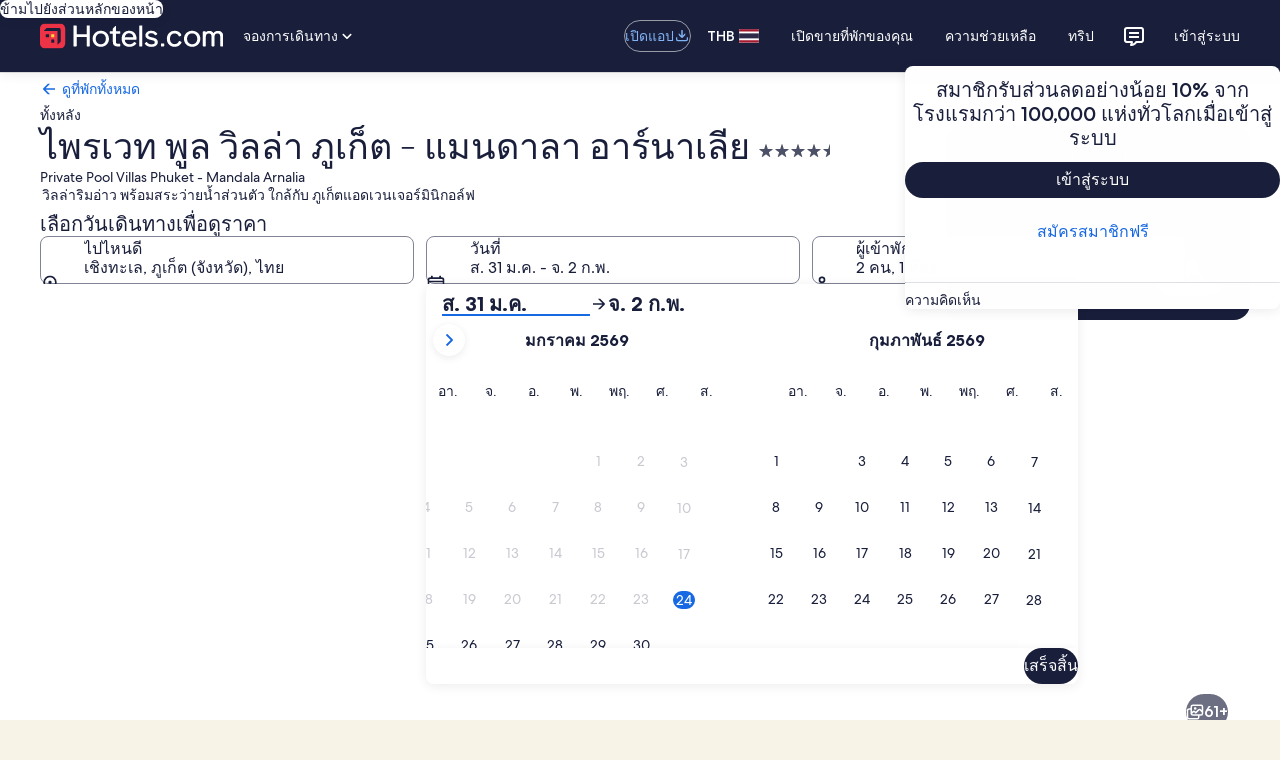

--- FILE ---
content_type: application/javascript
request_url: https://c.travel-assets.com/landing-pwa/shared-ui-retail-product-rating-summary.6cfd2a3f3e5c18c70893.js
body_size: 6613
content:
/*@license For license information please refer to shared-ui-retail-product-rating-summary.licenses.txt*/
(self.__LOADABLE_LOADED_CHUNKS__=self.__LOADABLE_LOADED_CHUNKS__||[]).push([[7620],{60593:function(e,t,n){n.d(t,{Pc:function(){return ce}});var i=n(96540),a=n(47848),r=n(98750),l=n(53735),s=n(28667),d=n(72195),c=n(62152),m=n(1023),o=n(22913),u=n(22828),g=n(93065),v=n(3418),p=n(92416),k=n(97222),y=n(8983),S=n(77950),E=n(25859),N=n(46414),f=n(2507),F=n(26143),b=n(85911),h=n(80105),x=n(39656),R=n(85215),P=n(28155),w=n(20780),C=n(65113),D=n(76918),I=n(66420),_=n(68370),T=n(45514),L=n(23211),M=n(99374);const A=e=>{const t={};return e.filter(e=>{if("FragmentDefinition"!==e.kind)return!0;const n=e.name.value;return!t[n]&&(t[n]=!0,!0)})};var G=i.createContext({}),O=({categories:e})=>{if(!Array.isArray(e))return null;const t=e.length,n=t=>t===e.length-1;return i.createElement(y.w,{columns:[(0,S.kM)(t,"auto")],alignItems:"stretch",role:"list","data-stid":"reviews-category-section-column-view"},null==e?void 0:e.map((e,t)=>i.createElement(d.N,{padding:{inline:"four"},border:n(t)?["unset"]:["inlineend"],key:`score-category-${t}`},i.createElement("div",{"aria-label":e.accessibility||`${e.categoryType} - ${e.categoryScore}`,role:"listitem"},i.createElement(l.X,{direction:"column",alignItems:"start",space:"two"},i.createElement(s.C,{alignSelf:"center"},e.categoryScore&&i.createElement(k.Z3,{data:e.categoryScore,size:300,skipScreenReader:!0,align:"center",weight:"medium"})),i.createElement(s.C,{alignSelf:"center"},e.categoryType&&i.createElement(k.Z3,{data:e.categoryType,inline:!0,size:200,skipScreenReader:!0,align:"center",weight:"medium"})))))))};O.displayName="CategorySectionColumnView";var V=({categories:e})=>{const t=(0,p.s5)({[p.OB.SMALL]:!0,[p.OB.MEDIUM]:!1});return i.createElement(d.N,{padding:{blockstart:"three"}},i.createElement(y.w,{columns:2,space:"one",role:"list","data-stid":"reviews-category-section-row-view"},null==e?void 0:e.map((e,n)=>i.createElement("div",{key:`score-category-${n}`,"aria-label":e.accessibility||`${e.categoryType} - ${e.categoryScore}`,role:"listitem"},i.createElement(l.X,{direction:"row",alignItems:"start",space:"two"},i.createElement(s.C,null,e.categoryScore&&i.createElement(k.Z3,{data:e.categoryScore,size:300,skipScreenReader:!0,weight:"medium"})),i.createElement(s.C,null,e.categoryType&&i.createElement(k.Z3,{data:e.categoryType,inline:!0,size:300,skipScreenReader:!0,weight:t?"medium":"regular"})))))))};V.displayName="CategorySectionRowView";var z={kind:"Document",definitions:A([{kind:"FragmentDefinition",name:{kind:"Name",value:"CategorySectionFragment"},typeCondition:{kind:"NamedType",name:{kind:"Name",value:"ReviewsCategorySection"}},directives:[],selectionSet:{kind:"SelectionSet",selections:[{kind:"Field",name:{kind:"Name",value:"categories"},arguments:[],directives:[],selectionSet:{kind:"SelectionSet",selections:[{kind:"Field",name:{kind:"Name",value:"accessibility"},arguments:[],directives:[]},{kind:"Field",name:{kind:"Name",value:"categoryScore"},arguments:[],directives:[],selectionSet:{kind:"SelectionSet",selections:[{kind:"FragmentSpread",name:{kind:"Name",value:"EGDSStylizedTextFragment"},directives:[]}]}},{kind:"Field",name:{kind:"Name",value:"categoryType"},arguments:[],directives:[],selectionSet:{kind:"SelectionSet",selections:[{kind:"FragmentSpread",name:{kind:"Name",value:"EGDSStylizedTextFragment"},directives:[]}]}}]}},{kind:"Field",name:{kind:"Name",value:"heading"},arguments:[],directives:[],selectionSet:{kind:"SelectionSet",selections:[{kind:"Field",name:{kind:"Name",value:"text"},arguments:[],directives:[]}]}}]}}].concat(k.Z3.fragment.definitions)),loc:{start:0,end:276,source:{body:"\n  fragment CategorySectionFragment on ReviewsCategorySection {\n    categories {\n      accessibility\n      categoryScore {\n        ...EGDSStylizedTextFragment\n      }\n      categoryType {\n        ...EGDSStylizedTextFragment\n      }\n    }\n    heading {\n      text\n    }\n  }\n  \n".concat([k.Z3.fragment.loc.source.body].join("\n")),name:"GraphQL request",locationOffset:{line:1,column:1}}}},$=({data:e,isRowLayout:t})=>{const{categories:n,heading:a}=e,{text:r}=a||{};return n&&0!==n.length?i.createElement(i.Fragment,null,a&&i.createElement(c.M,{tag:"h3",className:"is-visually-hidden"},r),t?i.createElement(V,{categories:n}):i.createElement(O,{categories:n})):null};$.displayName="CategorySection",$.fragment=z;var q=({data:e})=>{const{title:t,content:n}=e,[a,r]=i.useState(!1);return i.createElement(P.Y,null,i.createElement(b.D,{weight:"bold",size:400},t),i.createElement(d.N,{margin:{blockstart:"six"}},i.createElement(R.A,{isVisible:a,handleClick:()=>r(e=>!e),items:1},null==n?void 0:n.map((e,t)=>i.createElement(w.u,{key:t},"EGDSPlainText"===(null==e?void 0:e.__typename)&&(null==e?void 0:e.text))))))};q.displayName="ProductExternalReviewsMessage";var B={kind:"Document",definitions:A([{kind:"FragmentDefinition",name:{kind:"Name",value:"ProductExternalReviewsFragment"},typeCondition:{kind:"NamedType",name:{kind:"Name",value:"ProductTextInfoSection"}},directives:[],selectionSet:{kind:"SelectionSet",selections:[{kind:"Field",name:{kind:"Name",value:"title"},arguments:[],directives:[],selectionSet:{kind:"SelectionSet",selections:[{kind:"Field",name:{kind:"Name",value:"text"},arguments:[],directives:[]}]}},{kind:"Field",name:{kind:"Name",value:"icon"},arguments:[],directives:[],selectionSet:{kind:"SelectionSet",selections:[{kind:"Field",name:{kind:"Name",value:"id"},arguments:[],directives:[]},{kind:"Field",name:{kind:"Name",value:"description"},arguments:[],directives:[]},{kind:"Field",name:{kind:"Name",value:"token"},arguments:[],directives:[]}]}},{kind:"Field",name:{kind:"Name",value:"message"},arguments:[],directives:[],selectionSet:{kind:"SelectionSet",selections:[{kind:"FragmentSpread",name:{kind:"Name",value:"ProductExternalReviewsMessageFragment"},directives:[]}]}}]}}].concat((q.fragment={kind:"Document",definitions:[{kind:"FragmentDefinition",name:{kind:"Name",value:"ProductExternalReviewsMessageFragment"},typeCondition:{kind:"NamedType",name:{kind:"Name",value:"PopUpMessage"}},directives:[],selectionSet:{kind:"SelectionSet",selections:[{kind:"Field",name:{kind:"Name",value:"title"},arguments:[],directives:[]},{kind:"Field",name:{kind:"Name",value:"content"},arguments:[],directives:[],selectionSet:{kind:"SelectionSet",selections:[{kind:"InlineFragment",typeCondition:{kind:"NamedType",name:{kind:"Name",value:"EGDSPlainText"}},directives:[],selectionSet:{kind:"SelectionSet",selections:[{kind:"Field",name:{kind:"Name",value:"accessibility"},arguments:[],directives:[]},{kind:"Field",name:{kind:"Name",value:"text"},arguments:[],directives:[]}]}}]}},{kind:"Field",name:{kind:"Name",value:"openAnalytics"},arguments:[],directives:[],selectionSet:{kind:"SelectionSet",selections:[{kind:"Field",name:{kind:"Name",value:"eventType"},arguments:[],directives:[]},{kind:"Field",name:{kind:"Name",value:"linkName"},arguments:[],directives:[]},{kind:"Field",name:{kind:"Name",value:"referrerId"},arguments:[],directives:[]}]}}]}}],loc:{start:0,end:248,source:{body:"\n  fragment ProductExternalReviewsMessageFragment on PopUpMessage {\n    title\n    content {\n      ... on EGDSPlainText {\n        accessibility\n        text\n      }\n    }\n    openAnalytics {\n      eventType\n      linkName\n      referrerId\n    }\n  }\n",name:"GraphQL request",locationOffset:{line:1,column:1}}}}).definitions)),loc:{start:0,end:230,source:{body:"\n  fragment ProductExternalReviewsFragment on ProductTextInfoSection {\n    title {\n      text\n    }\n    icon {\n      id\n      description\n      token\n    }\n    message {\n      ...ProductExternalReviewsMessageFragment\n    }\n  }\n  \n".concat([q.fragment.loc.source.body].join("\n")),name:"GraphQL request",locationOffset:{line:1,column:1}}}},Q=({data:e})=>{const{title:t,icon:n,message:a}=e,[r,s,c]=(0,x.useDialog)("product-external-reviews-dialog"),m=i.useRef(null),g=(0,p.eg)({viewSizes:p.pf}),{context:v}=(0,o.R)(),k=(0,u.KY)(),y=(0===g?"DESKTOP"===v.device.type||"MOBILE_TABLET"===v.device.type:g>p.pf.SMALL)?"small":"medium";if(!a||!t)return null;const{openAnalytics:S}=a;return i.createElement(i.Fragment,null,i.createElement(l.X,{alignItems:"center"},i.createElement(b.D,null,i.createElement(d.N,null,i.createElement(N.t,{onClick:()=>{s.openDialog(),S&&k(S.referrerId,S.linkName)},size:"medium",weight:"regular"},i.createElement("button",{ref:m,type:"button","aria-label":t.text},t.text,i.createElement(E.LD,{name:(null==n?void 0:n.token)||"",description:null==n?void 0:n.description,id:null==n?void 0:n.id,title:null==n?void 0:n.id})))))),i.createElement(f.K,{isVisible:r},i.createElement(c,null,i.createElement(F.t,{isVisible:r,type:"centered",centeredSheetSize:y,triggerRef:m},i.createElement(h.p,{navigationContent:{onClick:()=>{s.closeDialog()},navIconLabel:"close toolbar",navType:"close"}}),a&&i.createElement(q,{data:a})))))};Q.displayName="ProductExternalReviews",Q.fragment=B;var X=({data:{seoData:e}})=>i.createElement("div",{itemProp:"aggregateRating",itemScope:!0,itemType:"https://schema.org/AggregateRating"},e.map(({itemprop:e,content:t})=>t?i.createElement("meta",{itemProp:e,content:t,key:e}):null));X.displayName="ProductRatingMetadata",X.fragment={kind:"Document",definitions:[{kind:"FragmentDefinition",name:{kind:"Name",value:"ProductRatingMetadataFragment"},typeCondition:{kind:"NamedType",name:{kind:"Name",value:"ProductRatingMetadata"}},directives:[],selectionSet:{kind:"SelectionSet",selections:[{kind:"Field",name:{kind:"Name",value:"seoData"},arguments:[],directives:[],selectionSet:{kind:"SelectionSet",selections:[{kind:"Field",name:{kind:"Name",value:"itemprop"},arguments:[],directives:[]},{kind:"Field",name:{kind:"Name",value:"content"},arguments:[],directives:[]},{kind:"Field",name:{kind:"Name",value:"itemscope"},arguments:[],directives:[]}]}}]}}],loc:{start:0,end:138,source:{body:"\n  fragment ProductRatingMetadataFragment on ProductRatingMetadata {\n    seoData {\n      itemprop\n      content\n      itemscope\n    }\n  }\n",name:"GraphQL request",locationOffset:{line:1,column:1}}},__typename:"ProductRatingMetadata"};var U=({triggerRef:e,dialogType:t,sheetType:n,sheetHeight:a,toolbarData:r})=>{var l,s,d,c,m,o;const[v,p,k]=(0,x.useDialog)(t,"pwaDialog"),{productIdentifier:y}=i.useContext(G),S=1===(0,g.useExperiment)("Reviews_Overlay_revamp",!1).exposure.bucket,{id:E}=y,N=(0,u.KY)(),b=i.createRef(),R=(0,i.useCallback)(()=>{p.closeDialog()},[p]),w=null==y?void 0:y.travelSearchCriteria;if(!(null==(l=null==w?void 0:w.property)?void 0:l.primary))return null;const C={primary:null==(s=null==w?void 0:w.property)?void 0:s.primary,secondary:null==(d=null==w?void 0:w.property)?void 0:d.secondary},{action:I}=r,_={id:(null==(c=I.closeAnalytics)?void 0:c.referrerId)||"",callback:()=>{var e,t;return N((null==(e=I.closeAnalytics)?void 0:e.referrerId)||"",(null==(t=I.closeAnalytics)?void 0:t.linkName)||"")}},T=i.createElement(D.Ub,{isDialogOpen:!0,triggerRef:e,scrollRef:b,DialogComponent:k,inputs:{productIdentifier:y}},i.createElement(h.p,{toolbarTitle:I.title||"",navigationContent:{onClick:R,navIconLabel:null==(m=null==I?void 0:I.icon)?void 0:m.description,onClickAnalytics:_,navType:"close",navButtonId:"reviews-dialog-close"},contentDomRef:b}));return i.createElement(i.Fragment,null,S?T:i.createElement(f.K,{isVisible:v},i.createElement(k,null,i.createElement(F.t,{type:n,height:a,isVisible:v,returnFocusOnClose:!0,triggerRef:e},i.createElement(h.p,{toolbarTitle:I.title||"",navigationContent:{onClick:R,navIconLabel:null==(o=null==I?void 0:I.icon)?void 0:o.description,onClickAnalytics:_,navType:"close",navButtonId:"reviews-dialog-close"},contentDomRef:b}),i.createElement(P.Y,{contentDomRef:b},i.createElement(D.C7,{inputs:{productIdentifier:{id:E,type:D.Wx.PROPERTY_ID,travelSearchCriteria:{property:C}}},skipSsr:!0}))))))};U.displayName="ReviewsDialog";var K=({dialogType:e,triggerRef:t,toolbarData:n})=>i.createElement(p.LM,null,i.createElement(p.NP,null,i.createElement(U,{dialogType:e,triggerRef:t,sheetType:"full",toolbarData:n})),i.createElement(p.rw,null,i.createElement(U,{dialogType:e,sheetHeight:1200,triggerRef:t,sheetType:"centered",toolbarData:n})));K.displayName="ReviewsDialogWrapper";var H=({data:e})=>{var t,n,a;const[,r]=(0,x.useDialog)("product-reviews","pwaDialog"),l=i.useRef(null),s=(0,u.KY)(),d=(0,i.useCallback)(()=>{r.openDialog()},[r]),c=(0,i.useCallback)(()=>{const{link:t}=e;if(t.action.analytics){const{linkName:e,referrerId:n,uisPrimeMessages:i}=t.action.analytics,a=i.map(({messageContent:e,schemaName:t})=>({messageContent:JSON.parse(e),schemaName:t}));s(n,e,void 0,a)}d()},[e,s,d]);if(!e||!(null==(t=null==e?void 0:e.link)?void 0:t.text))return null;const{link:m}=e;return i.createElement(i.Fragment,null,i.createElement(C.i,{onClick:c,domRef:l},i.createElement("button",{type:"button","data-stid":"reviews-link","aria-label":null!=(n=e.accessibilityText)?n:void 0},m.text,i.createElement(E.LD,{name:(null==(a=m.icon)?void 0:a.token)||""}))),i.createElement(K,{dialogType:"product-reviews",triggerRef:l,toolbarData:e}))};H.displayName="ProductRatingLink";var W=({data:e})=>(e=>{switch(e.__typename){case"EGDSPlainText":return(null==e?void 0:e.text)&&i.createElement(d.N,{margin:{blockend:"two"}},i.createElement(b.D,null,e.text),";");case"ProductRatingLink":return i.createElement(H,{data:e});default:return null}})(e);W.displayName="ProductRatingSupportingMessages",W.fragment={kind:"Document",definitions:[{kind:"FragmentDefinition",name:{kind:"Name",value:"ProductRatingSupportingMessagesFragment"},typeCondition:{kind:"NamedType",name:{kind:"Name",value:"ProductRatingSupportingMessage"}},directives:[],selectionSet:{kind:"SelectionSet",selections:[{kind:"InlineFragment",typeCondition:{kind:"NamedType",name:{kind:"Name",value:"EGDSPlainText"}},directives:[],selectionSet:{kind:"SelectionSet",selections:[{kind:"Field",name:{kind:"Name",value:"text"},arguments:[],directives:[]},{kind:"Field",name:{kind:"Name",value:"accessibility"},arguments:[],directives:[]}]}},{kind:"InlineFragment",typeCondition:{kind:"NamedType",name:{kind:"Name",value:"ProductRatingLink"}},directives:[],selectionSet:{kind:"SelectionSet",selections:[{kind:"Field",name:{kind:"Name",value:"link"},arguments:[],directives:[],selectionSet:{kind:"SelectionSet",selections:[{kind:"Field",name:{kind:"Name",value:"text"},arguments:[],directives:[]},{kind:"Field",name:{kind:"Name",value:"disabled"},arguments:[],directives:[]},{kind:"Field",name:{kind:"Name",value:"action"},arguments:[],directives:[],selectionSet:{kind:"SelectionSet",selections:[{kind:"Field",name:{kind:"Name",value:"target"},arguments:[],directives:[]},{kind:"Field",name:{kind:"Name",value:"useRelativePath"},arguments:[],directives:[]},{kind:"Field",name:{kind:"Name",value:"analytics"},arguments:[],directives:[],selectionSet:{kind:"SelectionSet",selections:[{kind:"Field",name:{kind:"Name",value:"eventType"},arguments:[],directives:[]},{kind:"Field",name:{kind:"Name",value:"linkName"},arguments:[],directives:[]},{kind:"Field",name:{kind:"Name",value:"referrerId"},arguments:[],directives:[]},{kind:"Field",name:{kind:"Name",value:"uisPrimeMessages"},arguments:[],directives:[],selectionSet:{kind:"SelectionSet",selections:[{kind:"Field",name:{kind:"Name",value:"schemaName"},arguments:[],directives:[]},{kind:"Field",name:{kind:"Name",value:"messageContent"},arguments:[],directives:[]}]}}]}}]}},{kind:"Field",name:{kind:"Name",value:"icon"},arguments:[],directives:[],selectionSet:{kind:"SelectionSet",selections:[{kind:"Field",name:{kind:"Name",value:"token"},arguments:[],directives:[]}]}}]}},{kind:"Field",name:{kind:"Name",value:"action"},arguments:[],directives:[],selectionSet:{kind:"SelectionSet",selections:[{kind:"Field",name:{kind:"Name",value:"text"},arguments:[],directives:[]},{kind:"Field",name:{kind:"Name",value:"title"},arguments:[],directives:[]},{kind:"Field",name:{kind:"Name",value:"icon"},arguments:[],directives:[],selectionSet:{kind:"SelectionSet",selections:[{kind:"Field",name:{kind:"Name",value:"id"},arguments:[],directives:[]},{kind:"Field",name:{kind:"Name",value:"token"},arguments:[],directives:[]},{kind:"Field",name:{kind:"Name",value:"description"},arguments:[],directives:[]}]}},{kind:"Field",name:{kind:"Name",value:"closeAnalytics"},arguments:[],directives:[],selectionSet:{kind:"SelectionSet",selections:[{kind:"Field",name:{kind:"Name",value:"eventType"},arguments:[],directives:[]},{kind:"Field",name:{kind:"Name",value:"linkName"},arguments:[],directives:[]},{kind:"Field",name:{kind:"Name",value:"referrerId"},arguments:[],directives:[]}]}}]}},{kind:"Field",name:{kind:"Name",value:"accessibilityText"},arguments:[],directives:[]}]}}]}}],loc:{start:0,end:799,source:{body:"\n  fragment ProductRatingSupportingMessagesFragment on ProductRatingSupportingMessage {\n    ... on EGDSPlainText {\n      text\n      accessibility\n    }\n    ... on ProductRatingLink {\n      link {\n        text\n        disabled\n        action {\n          target\n          useRelativePath\n          analytics {\n            eventType\n            linkName\n            referrerId\n            uisPrimeMessages {\n              schemaName\n              messageContent\n            }\n          }\n        }\n        icon {\n          token\n        }\n      }\n      action {\n        text\n        title\n        icon {\n          id\n          token\n          description\n        }\n        closeAnalytics {\n          eventType\n          linkName\n          referrerId\n        }\n      }\n      accessibilityText\n    }\n  }\n",name:"GraphQL request",locationOffset:{line:1,column:1}}}};var Y=({theme:e,primary:t,secondary:n,accessibilityLabel:a,icon:r,supportingMessages:s,productIdentifierId:c,travelSearchCriteria:m,skipSsr:o,isLuxuryProperty:u=!1,isSmallFont:v})=>{const p=s&&[...s],k=null==p?void 0:p.findIndex(e=>"ProductRatingLink"===e.__typename),y=-1!==k?null==p?void 0:p.splice(k,1)[0]:null,S=1===(0,g.useExperiment)("Top_of_PDP_Redesign",!1).exposure.bucket,E=!u&&!S;return i.createElement(i.Fragment,null,i.createElement(l.X,{space:"two"},i.createElement(d.N,{margin:{blockend:u||S?"unset":"two"}},i.createElement(l.X,{alignItems:"center",space:"two"},e?i.createElement(J,{primary:t,theme:e,secondary:n,accessibilityLabel:a,isSmallFont:v}):i.createElement(ee,{primary:t,icon:r,accessibilityLabel:a}))),i.createElement(d.N,{margin:{blockend:u||S?"unset":"one"}},i.createElement(l.X,{alignItems:"center",space:"two"},y&&i.createElement(W,{data:y})))),E&&i.createElement(j,{productIdentifierId:c,travelSearchCriteria:m,skipSsr:o}),null==p?void 0:p.map((e,t)=>i.createElement(d.N,{key:`${t}-message-${e.__typename}`,margin:{inlinestart:"two"}},i.createElement(W,{data:e}))))},Z=({theme:e,primary:t,secondary:n,accessibilityLabel:a,icon:r,supportingMessages:s,productIdentifierId:c,travelSearchCriteria:m,skipSsr:o,isSmallFont:u})=>{const{bucket:v}=(0,g.useExperiment)("Top_of_PDP_Redesign",!1).exposure;return i.createElement(i.Fragment,null,i.createElement(d.N,{margin:{blockend:"two"}},i.createElement(l.X,{alignItems:"center",space:"two"},e?i.createElement(J,{primary:t,theme:e,secondary:n,accessibilityLabel:a,isSmallFont:u}):i.createElement(ee,{primary:t,icon:r,accessibilityLabel:a}))),!v&&i.createElement(j,{productIdentifierId:c,travelSearchCriteria:m,skipSsr:o}),s&&s.length>0&&s.map((e,t)=>i.createElement(d.N,{key:`${t}-message-${e.__typename}`,margin:{inlinestart:"two"}},i.createElement(W,{data:e}))))},j=({productIdentifierId:e,travelSearchCriteria:t,skipSsr:n})=>i.createElement(I.N,{inputs:{productIdentifier:{id:e,type:I.W.PROPERTY_ID,travelSearchCriteria:t}},skipSsr:!0}),J=({primary:e,theme:t,secondary:n,accessibilityLabel:a,isSmallFont:r})=>i.createElement(i.Fragment,null,e&&t&&i.createElement(k.OM,{text:e,badgeTheme:t,accessibilityLabel:a}),n&&i.createElement(b.D,{size:r?400:500,weight:"medium",whiteSpace:"nowrap"},n)),ee=({primary:e,icon:t,accessibilityLabel:n})=>i.createElement(i.Fragment,null,t&&i.createElement(E.LD,{name:t.id,size:E.So.MEDIUM,theme:t.theme||"default"}),n&&i.createElement("span",{className:"is-visually-hidden"},n),i.createElement(b.D,{size:500,weight:"bold",theme:"default","aria-hidden":null!==n},e)),te=({data:e,productIdentifierId:t,travelSearchCriteria:n,skipSsr:a,isLuxuryProperty:r=!1,inlineView:l,isSmallFont:s})=>{const{primary:d,secondary:c,theme:m,supportingMessages:o,accessibilityLabel:u,icon:v}=e||{},p={theme:m,primary:d,secondary:c,accessibilityLabel:u,icon:v,supportingMessages:o,productIdentifierId:t,travelSearchCriteria:n,skipSsr:a,isLuxuryProperty:r,isSmallFont:s},k=1===(0,g.useExperiment)("App_Shell_Property_Requirement_Web",!0).exposure.bucket,y=1===(0,g.useExperiment)("App_Shell_Property_Requirement_Web_Dateless",!0).exposure.bucket,S=l||(k||y)?Y:Z;return i.createElement(S,{...p})};te.displayName="SummaryContent",te.fragment={kind:"Document",definitions:[{kind:"FragmentDefinition",name:{kind:"Name",value:"SummaryContentFragment"},typeCondition:{kind:"NamedType",name:{kind:"Name",value:"ProductRatingSummary"}},directives:[],selectionSet:{kind:"SelectionSet",selections:[{kind:"Field",name:{kind:"Name",value:"__typename"},arguments:[],directives:[]},{kind:"Field",name:{kind:"Name",value:"primary"},arguments:[],directives:[]},{kind:"Field",name:{kind:"Name",value:"secondary"},arguments:[],directives:[]},{kind:"Field",name:{kind:"Name",value:"theme"},arguments:[],directives:[]},{kind:"Field",name:{kind:"Name",value:"accessibilityLabel"},arguments:[],directives:[]},{kind:"Field",name:{kind:"Name",value:"supportingMessages"},arguments:[],directives:[],selectionSet:{kind:"SelectionSet",selections:[{kind:"FragmentSpread",name:{kind:"Name",value:"ProductRatingSupportingMessagesFragment"},directives:[]}]}},{kind:"Field",name:{kind:"Name",value:"icon"},arguments:[],directives:[],selectionSet:{kind:"SelectionSet",selections:[{kind:"Field",name:{kind:"Name",value:"id"},arguments:[],directives:[]},{kind:"Field",name:{kind:"Name",value:"theme"},arguments:[],directives:[]}]}}]}}],loc:{start:0,end:257,source:{body:"\n  fragment SummaryContentFragment on ProductRatingSummary {\n    __typename\n    primary\n    secondary\n    theme\n    accessibilityLabel\n    supportingMessages {\n      ...ProductRatingSupportingMessagesFragment\n    }\n    icon {\n      id\n      theme\n    }\n  }\n",name:"GraphQL request",locationOffset:{line:1,column:1}}}};var ne=()=>i.createElement(s.C,{alignSelf:"center"},i.createElement(y.w,{columns:[(0,S.ZF)("12x","12x")]},i.createElement(L.T,null,i.createElement(_.M,{ratio:_.l.R1_1},i.createElement(T.F,{alt:"Guest choice pictogram",src:"https://a.travel-assets.com/travel-assets-manager/pictogram-vrbo/light__trophy.svg"}))))),ie=({subtext:e,heading:t,accessibilityLabel:n})=>i.createElement(l.X,{direction:"column",justifyContent:"center"},i.createElement(s.C,null,i.createElement(c.M,{size:5,tag:"h3","aria-label":null!=n?n:void 0},t)),i.createElement(s.C,null,i.createElement(b.D,{size:200},e))),ae=e=>i.createElement(l.X,{space:"small",wrap:"nowrap"},i.createElement(ne,null),i.createElement(s.C,{shrink:1,minWidth:0},i.createElement(ie,{...e}))),re=({data:e,subtext:t,categorySection:n,isSUVR:a})=>{const{primary:r,secondary:c,supportingMessages:m,accessibilityLabel:o}=e,u=[r,c].filter(Boolean).join(" "),g=(0,p.s5)({[p.OB.LARGE]:!0}),v={heading:u,subtext:t,accessibilityLabel:o},k=i.createElement(s.C,{shrink:0},m&&(null==m?void 0:m.length)>0&&m.map((e,t)=>i.createElement(d.N,{key:`${t}-message-${e.__typename}`,padding:{blockstart:"three"}},i.createElement(W,{data:e})))),y=i.createElement(l.X,{direction:"column",alignItems:"stretch",space:"small"},i.createElement(ae,{...v}),n&&i.createElement(s.C,null,i.createElement($,{data:n,isRowLayout:!0})),k);return!a&&g?y:i.createElement(p.LM,null,i.createElement(p.rw,null,i.createElement(l.X,{wrap:"nowrap",alignItems:"stretch",space:"small"},i.createElement(s.C,{grow:0,shrink:1},i.createElement(l.X,{direction:"column",alignItems:"start",space:"two"},i.createElement(ae,{...v}),k)),n&&i.createElement(s.C,{shrink:1,grow:1,alignSelf:"center"},i.createElement("div",null,i.createElement($,{data:n,isRowLayout:!1}))))),i.createElement(p.NP,null,y))};re.displayName="GuestChoiceReviews",re.fragment=te.fragment;var le=({isAppShellPropertyVariant:e,subtext:t,inputs:n,className:a,productRatingSummary:r,isSUVR:l})=>{const{summary:s,metadata:m,sectionHeadingAccessibilityText:o,categorySection:u}=r||{};return i.createElement(G.Provider,{value:n},i.createElement(d.N,{padding:{blockend:u||e?"unset":"six"}},i.createElement("div",{className:s?a:"","data-stid":"content-hotel-reviewsummary"},m&&i.createElement(X,{data:m}),i.createElement(c.M,{tag:"h2",className:"is-visually-hidden"},o),i.createElement(re,{data:s,subtext:t,categorySection:u,isSUVR:l}))))},se=()=>i.createElement(d.N,{padding:{blockend:"six"}},i.createElement("div",null,i.createElement(l.X,{space:"two",alignItems:"center"},i.createElement(s.C,null,i.createElement(d.N,{margin:{blockend:"two"}},i.createElement(M.R,{type:"line",lineHeight:24,lineLength:"secondary"}))),i.createElement(s.C,null,i.createElement(d.N,{margin:{blockend:"two"}},i.createElement(M.R,{type:"line",animation:!0})))),i.createElement(d.N,{margin:{blockend:"two"}},i.createElement(M.R,{type:"line",animation:!0})))),de={kind:"Document",definitions:A([{kind:"OperationDefinition",operation:"query",name:{kind:"Name",value:"ProductRatingSummaryQuery"},variableDefinitions:[{kind:"VariableDefinition",variable:{kind:"Variable",name:{kind:"Name",value:"productIdentifier"}},type:{kind:"NonNullType",type:{kind:"NamedType",name:{kind:"Name",value:"ProductIdentifierInput"}}},directives:[]},{kind:"VariableDefinition",variable:{kind:"Variable",name:{kind:"Name",value:"context"}},type:{kind:"NonNullType",type:{kind:"NamedType",name:{kind:"Name",value:"ContextInput"}}},directives:[]}],directives:[],selectionSet:{kind:"SelectionSet",selections:[{kind:"Field",name:{kind:"Name",value:"productRatingSummary"},arguments:[{kind:"Argument",name:{kind:"Name",value:"productIdentifier"},value:{kind:"Variable",name:{kind:"Name",value:"productIdentifier"}}},{kind:"Argument",name:{kind:"Name",value:"context"},value:{kind:"Variable",name:{kind:"Name",value:"context"}}}],directives:[],selectionSet:{kind:"SelectionSet",selections:[{kind:"Field",name:{kind:"Name",value:"__typename"},arguments:[],directives:[]},{kind:"Field",name:{kind:"Name",value:"sectionHeadingAccessibilityText"},arguments:[],directives:[]},{kind:"Field",name:{kind:"Name",value:"summary"},arguments:[],directives:[],selectionSet:{kind:"SelectionSet",selections:[{kind:"FragmentSpread",name:{kind:"Name",value:"SummaryContentFragment"},directives:[]}]}},{kind:"Field",name:{kind:"Name",value:"metadata"},arguments:[],directives:[],selectionSet:{kind:"SelectionSet",selections:[{kind:"FragmentSpread",name:{kind:"Name",value:"ProductRatingMetadataFragment"},directives:[]}]}},{kind:"Field",name:{kind:"Name",value:"info"},arguments:[],directives:[],selectionSet:{kind:"SelectionSet",selections:[{kind:"FragmentSpread",name:{kind:"Name",value:"ProductExternalReviewsFragment"},directives:[]}]}},{kind:"Field",name:{kind:"Name",value:"categorySection"},arguments:[],directives:[],selectionSet:{kind:"SelectionSet",selections:[{kind:"FragmentSpread",name:{kind:"Name",value:"CategorySectionFragment"},directives:[]}]}},{kind:"Field",name:{kind:"Name",value:"impressionAnalytics"},arguments:[],directives:[]},{kind:"Field",name:{kind:"Name",value:"tnlFields"},arguments:[],directives:[],selectionSet:{kind:"SelectionSet",selections:[{kind:"FragmentSpread",name:{kind:"Name",value:"GraphQLPairFragment"},directives:[]}]}}]}}]}},{kind:"FragmentDefinition",name:{kind:"Name",value:"GraphQLPairFragment"},typeCondition:{kind:"NamedType",name:{kind:"Name",value:"GraphQLPair"}},directives:[],selectionSet:{kind:"SelectionSet",selections:[{kind:"Field",name:{kind:"Name",value:"key"},arguments:[],directives:[]},{kind:"Field",name:{kind:"Name",value:"value"},arguments:[],directives:[]}]}}].concat(W.fragment.definitions,X.fragment.definitions,te.fragment.definitions,Q.fragment.definitions,$.fragment.definitions)),loc:{start:0,end:681,source:{body:"\n  query ProductRatingSummaryQuery($productIdentifier: ProductIdentifierInput!, $context: ContextInput!) {\n    productRatingSummary(productIdentifier: $productIdentifier, context: $context) {\n      __typename\n      sectionHeadingAccessibilityText\n      summary {\n        ...SummaryContentFragment\n      }\n      metadata {\n        ...ProductRatingMetadataFragment\n      }\n      info {\n        ...ProductExternalReviewsFragment\n      }\n      categorySection {\n        ...CategorySectionFragment\n      }\n      impressionAnalytics\n      tnlFields {\n        ...GraphQLPairFragment\n      }\n    }\n  }\n\n  fragment GraphQLPairFragment on GraphQLPair {\n    key\n    value\n  }\n\n  \n  \n  \n  \n  \n".concat([W.fragment.loc.source.body,X.fragment.loc.source.body,te.fragment.loc.source.body,Q.fragment.loc.source.body,$.fragment.loc.source.body].join("\n")),name:"GraphQL request",locationOffset:{line:1,column:1}}}},ce=({inputs:e,skipSsr:t,className:n,batchKey:k,isDataRequired:y=!1,prefetchedData:S,isLuxuryProperty:E=!1,isSUVR:N,isInTopOfPDPRedesignVariant:f=!1})=>{var F,b,h,x,R,P,w,C,D,I,_,T,L;const M=(0,v.kY)(),{context:A}=(0,o.R)(),O=(0,p.s5)({[p.OB.SMALL]:!0,[p.OB.MEDIUM]:!1}),V=(0,p.s5)({[p.OB.LARGE]:!0}),z={...e,context:A},q=!(null==(x=null==(h=null==(b=null==(F=null==z?void 0:z.productIdentifier)?void 0:F.travelSearchCriteria)?void 0:b.property)?void 0:h.primary)?void 0:x.dateRange),B=1===(0,g.useExperiment)("App_Shell_Property_Requirement_Web",!0).exposure.bucket,U=1===(0,g.useExperiment)("App_Shell_Property_Requirement_Web_Dateless",!0).exposure.bucket,K=B||U,{data:H,error:W,loading:Y}=(0,m.IT)(de,{context:{useApq:!0,batchKey:null!=k?k:"default-product-details-experience-batch-key",shouldLogPerformance:!0},variables:z,ssr:!t,skip:(null==(R=null==M?void 0:M.product)?void 0:R.productRatingSummary)||S}),{subtext:Z}=(e=>{const t=i.useMemo(()=>e?e.length>0?(e=>e.reduce((e,t)=>(e[t.key]=t.value,e),{}))(e):{}:null,[e]);return{subtext:t?t.egtnl61664_guestChoice_subtext:void 0}})(null!=(D=null!=S?S:null==(P=null==H?void 0:H.productRatingSummary)?void 0:P.tnlFields)?D:null==(C=null==(w=null==M?void 0:M.product)?void 0:w.productRatingSummary)?void 0:C.tnlFields),j=1===(0,g.useExperiment)("GCv3_Web_PDP_Feature_Gate",!0).exposure.bucket&&Z;if(W)return null;const J=null!=(_=null!=S?S:null==H?void 0:H.productRatingSummary)?_:null==(I=null==M?void 0:M.product)?void 0:I.productRatingSummary,{summary:ee,metadata:ne,sectionHeadingAccessibilityText:ie,info:ae,impressionAnalytics:re,categorySection:ce}=J||{},me=!N&&V,oe=!ce||O||me,ue=E||f&&oe,ge=J&&i.createElement(G.Provider,{value:e},i.createElement(d.N,{padding:{blockend:ce||K?"unset":"six"}},i.createElement("div",{className:ee?n:"","data-stid":"content-hotel-reviewsummary"},ne&&i.createElement(X,{data:ne}),i.createElement(c.M,{tag:"h2",className:"is-visually-hidden"},ie),i.createElement(l.X,{...(ve=!oe,pe=Boolean(ae),ke=Boolean(ce),ye=!O&&!V,ke||pe?pe?{direction:"row",alignItems:"center",space:"two",wrap:"wrap"}:{direction:ve?"row":"column",alignItems:ve?"stretch":void 0,space:void 0}:{direction:ye?"column":"row",alignItems:"start",space:void 0,wrap:"wrap"})},i.createElement(s.C,null,i.createElement("div",null,i.createElement(te,{data:ee,productIdentifierId:e.productIdentifier.id,isDateless:q,travelSearchCriteria:null==(T=null==z?void 0:z.productIdentifier)?void 0:T.travelSearchCriteria,skipSsr:t,isLuxuryProperty:E,inlineView:ue,isSmallFont:E||O}))),ae&&i.createElement(s.C,null,i.createElement("div",null,i.createElement(Q,{data:ae}))),ce&&i.createElement(s.C,{grow:1},i.createElement("div",null,i.createElement($,{data:ce,isRowLayout:oe})))))));var ve,pe,ke,ye;const Se={isAppShellPropertyVariant:K,subtext:Z,inputs:e,className:n,productRatingSummary:J,isSUVR:N},Ee=i.createElement(g.Experiment,{name:"Top_of_PDP_Redesign"},i.createElement(g.ExperimentControl,null,i.createElement(G.Provider,{value:e},i.createElement(d.N,{padding:{blockend:(Ne=K,Ne?"unset":"six")}},i.createElement("div",{className:ee?n:"","data-stid":"content-hotel-reviewsummary"},ne&&i.createElement(X,{data:ne}),i.createElement(c.M,{tag:"h2",className:"is-visually-hidden"},ie),i.createElement(te,{data:ee,productIdentifierId:e.productIdentifier.id,isDateless:q,travelSearchCriteria:null==(L=null==z?void 0:z.productIdentifier)?void 0:L.travelSearchCriteria,skipSsr:t,isLuxuryProperty:E,inlineView:E,isSmallFont:E}),ae&&i.createElement(Q,{data:ae}))))),i.createElement(g.ExperimentVariant,{bucket:1},ce?i.createElement(d.N,{margin:{blockstart:me?"eight":"unset",blockend:K?"unset":"six"}},i.createElement(a.g,{padded:!0,useStandardCardPadding:!0,border:!0},i.createElement(r.E,null,j?i.createElement(le,{...Se}):ge))):i.createElement(i.Fragment,null,j?i.createElement(le,{...Se}):ge)));var Ne;if(re){const e={clientPayload:{event:{event_name:"review_score.presented",event_version:"1.7.0"}},serverPayload:re};return i.createElement(u.E0,{eventData:e},Ee)}return i.createElement(i.Fragment,null,Y?i.createElement(se,null):null,!y||J?Ee:null)};ce.displayName="sharedui-ProductRatingSummary"}}]);
//# sourceMappingURL=https://bernie-assets.s3.us-west-2.amazonaws.com/landing-pwa/shared-ui-retail-product-rating-summary.6cfd2a3f3e5c18c70893.js.map